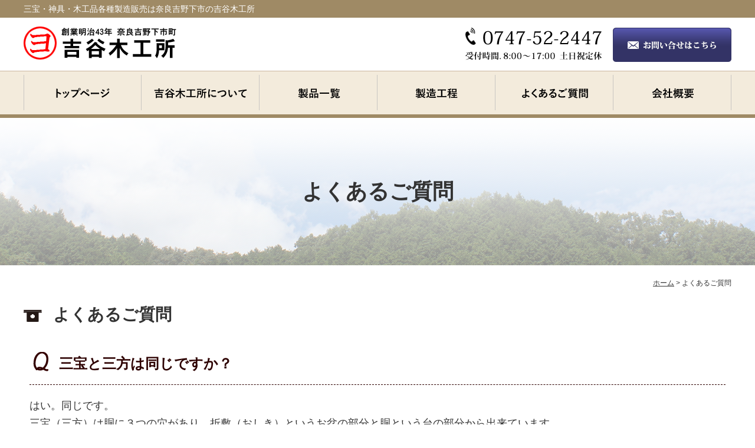

--- FILE ---
content_type: text/html; charset=UTF-8
request_url: https://yoshitani-sanbou.com/%E3%82%88%E3%81%8F%E3%81%82%E3%82%8B%E3%81%94%E8%B3%AA%E5%95%8F/
body_size: 14948
content:


<!doctype html>
<html xmlns="//www.w3.org/1999/xhtml">
<head>
<meta charset="utf-8" />
<meta name="viewport" content="width=800">
 

<title>よくあるご質問 | 吉谷木工所</title>

<link href="https://yoshitani-sanbou.com/wp-content/themes/%5B001%5Dyositani/favicon.ico" rel="shortcut icon" />

<link href="https://yoshitani-sanbou.com/wp-content/themes/%5B001%5Dyositani/default.css" rel="stylesheet" type="text/css" />
<link href="https://yoshitani-sanbou.com/wp-content/themes/%5B001%5Dyositani/style.css" rel="stylesheet" type="text/css" />

<link href="https://fonts.googleapis.com/earlyaccess/sawarabigothic.css" rel="stylesheet" />
<link href="https://fonts.googleapis.com/earlyaccess/sawarabimincho.css" rel="stylesheet" />
<link href="https://fonts.googleapis.com/earlyaccess/mplus1p.css" rel="stylesheet" />


<!-- All in One SEO Pack 2.10.1 by Michael Torbert of Semper Fi Web Design[135,147] -->
<meta name="description"  content="吉谷木工所は奈良県吉野郡下市町で伝統工芸である吉野桧を使った三宝、大式・中式、めんぱ、一人盆をはじめ神具の製造を行っております。創業は1910年（明治43年）で吉野地方で発達した曲物の技術をこれからも継承してまいります。" />

<meta name="keywords"  content="奈良県,吉野郡,下市町,三宝,神具,大式,中式,めんぱ,一人盆,木材,吉野,桧" />

<link rel="canonical" href="https://yoshitani-sanbou.com/よくあるご質問/" />
<!-- /all in one seo pack -->
<link rel='dns-prefetch' href='//s.w.org' />
		<script type="text/javascript">
			window._wpemojiSettings = {"baseUrl":"https:\/\/s.w.org\/images\/core\/emoji\/11\/72x72\/","ext":".png","svgUrl":"https:\/\/s.w.org\/images\/core\/emoji\/11\/svg\/","svgExt":".svg","source":{"concatemoji":"https:\/\/yoshitani-sanbou.com\/wp-includes\/js\/wp-emoji-release.min.js?ver=4.9.26"}};
			!function(e,a,t){var n,r,o,i=a.createElement("canvas"),p=i.getContext&&i.getContext("2d");function s(e,t){var a=String.fromCharCode;p.clearRect(0,0,i.width,i.height),p.fillText(a.apply(this,e),0,0);e=i.toDataURL();return p.clearRect(0,0,i.width,i.height),p.fillText(a.apply(this,t),0,0),e===i.toDataURL()}function c(e){var t=a.createElement("script");t.src=e,t.defer=t.type="text/javascript",a.getElementsByTagName("head")[0].appendChild(t)}for(o=Array("flag","emoji"),t.supports={everything:!0,everythingExceptFlag:!0},r=0;r<o.length;r++)t.supports[o[r]]=function(e){if(!p||!p.fillText)return!1;switch(p.textBaseline="top",p.font="600 32px Arial",e){case"flag":return s([55356,56826,55356,56819],[55356,56826,8203,55356,56819])?!1:!s([55356,57332,56128,56423,56128,56418,56128,56421,56128,56430,56128,56423,56128,56447],[55356,57332,8203,56128,56423,8203,56128,56418,8203,56128,56421,8203,56128,56430,8203,56128,56423,8203,56128,56447]);case"emoji":return!s([55358,56760,9792,65039],[55358,56760,8203,9792,65039])}return!1}(o[r]),t.supports.everything=t.supports.everything&&t.supports[o[r]],"flag"!==o[r]&&(t.supports.everythingExceptFlag=t.supports.everythingExceptFlag&&t.supports[o[r]]);t.supports.everythingExceptFlag=t.supports.everythingExceptFlag&&!t.supports.flag,t.DOMReady=!1,t.readyCallback=function(){t.DOMReady=!0},t.supports.everything||(n=function(){t.readyCallback()},a.addEventListener?(a.addEventListener("DOMContentLoaded",n,!1),e.addEventListener("load",n,!1)):(e.attachEvent("onload",n),a.attachEvent("onreadystatechange",function(){"complete"===a.readyState&&t.readyCallback()})),(n=t.source||{}).concatemoji?c(n.concatemoji):n.wpemoji&&n.twemoji&&(c(n.twemoji),c(n.wpemoji)))}(window,document,window._wpemojiSettings);
		</script>
		<style type="text/css">
img.wp-smiley,
img.emoji {
	display: inline !important;
	border: none !important;
	box-shadow: none !important;
	height: 1em !important;
	width: 1em !important;
	margin: 0 .07em !important;
	vertical-align: -0.1em !important;
	background: none !important;
	padding: 0 !important;
}
</style>
<link rel='https://api.w.org/' href='https://yoshitani-sanbou.com/wp-json/' />
<link rel="EditURI" type="application/rsd+xml" title="RSD" href="https://yoshitani-sanbou.com/xmlrpc.php?rsd" />
<link rel="wlwmanifest" type="application/wlwmanifest+xml" href="https://yoshitani-sanbou.com/wp-includes/wlwmanifest.xml" /> 
<meta name="generator" content="WordPress 4.9.26" />
<link rel='shortlink' href='https://yoshitani-sanbou.com/?p=13' />
<link rel="alternate" type="application/json+oembed" href="https://yoshitani-sanbou.com/wp-json/oembed/1.0/embed?url=https%3A%2F%2Fyoshitani-sanbou.com%2F%25e3%2582%2588%25e3%2581%258f%25e3%2581%2582%25e3%2582%258b%25e3%2581%2594%25e8%25b3%25aa%25e5%2595%258f%2F" />
<link rel="alternate" type="text/xml+oembed" href="https://yoshitani-sanbou.com/wp-json/oembed/1.0/embed?url=https%3A%2F%2Fyoshitani-sanbou.com%2F%25e3%2582%2588%25e3%2581%258f%25e3%2581%2582%25e3%2582%258b%25e3%2581%2594%25e8%25b3%25aa%25e5%2595%258f%2F&#038;format=xml" />
		<style type="text/css">.recentcomments a{display:inline !important;padding:0 !important;margin:0 !important;}</style>
		<meta name="author" content="吉谷木工所">


<!--[if lt IE 9]>
<script src="//html5shiv.googlecode.com/svn/trunk/html5.js"></script>
<script src="//css3-mediaqueries-js.googlecode.com/svn/trunk/css3-mediaqueries.js"></script>
<![endif]-->

<script type="text/javascript" src="https://ajax.googleapis.com/ajax/libs/jquery/1.8.2/jquery.min.js"></script>

<script type="text/javascript" src="https://yoshitani-sanbou.com/wp-content/themes/%5B001%5Dyositani/js/jquery.cycle.all.js"></script>
<!--
<script type="text/javascript" src="https://yoshitani-sanbou.com/wp-content/themes/%5B001%5Dyositani/js/jquery.easing.1.3.js"></script>
<script type="text/javascript" src="https://yoshitani-sanbou.com/wp-content/themes/%5B001%5Dyositani/js/jquery.bxslider.min.js"></script>
<link rel="stylesheet" type="text/css" href="https://yoshitani-sanbou.com/wp-content/themes/%5B001%5Dyositani/css/jquery.bxslider.css" />
-->
<script type="text/javascript" src="https://yoshitani-sanbou.com/wp-content/themes/%5B001%5Dyositani/lightbox/source/jquery.fancybox.js?v=2.1.3"></script>
<link rel="stylesheet" type="text/css" href="https://yoshitani-sanbou.com/wp-content/themes/%5B001%5Dyositani/lightbox/source/jquery.fancybox.css?v=2.1.2" media="screen" />

<script type="text/javascript">
jQuery(document).ready(function($){
 
	/* toggle nav */
	$("#menu-icon1").on("click", function(){
		$("#nav_sp1").slideToggle();
		$(this).toggleClass("active");
	});
 
 
});
</script>
<script type="text/javascript" src="https://yoshitani-sanbou.com/wp-content/themes/%5B001%5Dyositani/js/jqlib.js"></script>

</head>

<body class="">
<div id="container">

<header>
<div id="header">
	<h1 id="h_text1"><div class="wrap">三宝・神具・木工品各種製造販売は奈良吉野下市の吉谷木工所</div></h1>
    <div class="wrap">
        <img src="https://yoshitani-sanbou.com/wp-content/themes/%5B001%5Dyositani/images/logo.png" width="259" height="56" id="logo" alt="吉谷木工所">
        
        <img src="https://yoshitani-sanbou.com/wp-content/themes/%5B001%5Dyositani/images/tel.png" width="231" height="55" id="tel" alt="TEL:0747-52-2447">
        
        <a href="https://yoshitani-sanbou.com/%e3%81%8a%e5%95%8f%e3%81%84%e5%90%88%e3%82%8f%e3%81%9b/"><img src="https://yoshitani-sanbou.com/wp-content/themes/%5B001%5Dyositani/images/h_contact_bt.png" width="201" height="58" id="h_contact_bt" alt="お問い合わせ"></a>
        
    </div>
</div>
</header>



<nav>
    <div id="nav">
        <div class="wrap">
            <table cellpadding="0" cellspacing="0" border="0" id="nav_list">
            <tr>
            <td><a href="https://yoshitani-sanbou.com" id="nav1"></a></td>
            <td><a href="https://yoshitani-sanbou.com/%e5%90%89%e8%b0%b7%e6%9c%a8%e5%b7%a5%e6%89%80%e3%81%ab%e3%81%a4%e3%81%84%e3%81%a6/" id="nav4"></a></td>
            <td><a href="https://yoshitani-sanbou.com/%e8%a3%bd%e5%93%81%e4%b8%80%e8%a6%a7/" id="nav2"></a></td>
            <td><a href="https://yoshitani-sanbou.com/%e8%a3%bd%e9%80%a0%e5%b7%a5%e7%a8%8b/" id="nav3"></a></td>
            <td><a href="https://yoshitani-sanbou.com/%e3%82%88%e3%81%8f%e3%81%82%e3%82%8b%e3%81%94%e8%b3%aa%e5%95%8f/" id="nav5"></a></td>
            <td><a href="https://yoshitani-sanbou.com/%e4%bc%9a%e7%a4%be%e6%a6%82%e8%a6%81/" id="nav6"></a></td>
            </tr>
            </table>
            
        </div>
    </div>
</nav> 





<div id="mainimage">
    <div class="wrap">
        <p class="midashi">よくあるご質問</p>
    </div>
</div>


<div id="content">
    <div class="wrap">
        <main>
        <div id="main">
            <div class="wrap">
                <div id="page_nav">
                    <div class="wrap">
                        <a href="https://yoshitani-sanbou.com">ホーム</a> > よくあるご質問                    </div>
                </div>
                
                <h1 class="midashi1">よくあるご質問</h1>
                
                
                <div class="faq_box">
                    <p class="title">三宝と三方は同じですか？</p>
                    <p class="text">
                    はい。同じです。<br>
                    三宝（三方）は胴に３つの穴があり、折敷（おしき）というお盆の部分と胴という台の部分から出来ています。
                    </p>
                </div>
                
                
                <div class="faq_box">
                    <p class="title">三宝を供える時の向きはどのように置くのが正式でしょうか？</p>
                    <p class="text">
                    胴（台）に刳り形が3つ開いていますが、真ん中の刳りを人の方に向くようにお供えします。
                    </p>
                </div>
                
                
                <div class="faq_box">
                    <p class="title">三宝の保存方法や取扱い方法を教えてください。</p>
                    <p class="text">
                    檜はヤニが出やすいですので、ビニール等で密閉してしまうと、材料の内部から揮発したヤニが本体表面に付着してしまうことがあります。<br>
                    できるだけ風通しの良いところに置かれることをおすすめしています。<br>
                    もし、ヤニが付着した時は、薬局でも販売されているメタノールで拭きとっていただければ比較的綺麗になります。
                    </p>
                </div>
                
                
                <div class="faq_box">
                    <p class="title">直接購入することは可能でしょうか？</p>
                    <p class="text">
                    はい。ご購入いただくこともできますのでお気軽にお問合せ、ご相談くださいませ。
                    </p>
                </div>
                
                
            </div>
        </div>
        </main>
        
        
        <div class="clear"></div>
    </div>
</div>

<footer>
	<div id="footer" class="">
        <div class="wrap">
        	        	<table cellpadding="0" cellspacing="0" border="0" width="100%" id="f_table">
            <tr>
            <td width="300" valign="top">
                <ul>
                <li class="title"><a href="https://yoshitani-sanbou.com">トップページ</a></li>
                </ul>
            </td>
            <td width="20"></td>
            <td width="300" valign="top">
                <ul>
                <li class="title"><a href="https://yoshitani-sanbou.com/%e8%a3%bd%e5%93%81%e4%b8%80%e8%a6%a7/">製品一覧</a></li>
                <li class="sub"><a href="https://yoshitani-sanbou.com/item-category/%e4%b8%89%e5%ae%9d/">三宝</a></li>
                <li class="sub"><a href="https://yoshitani-sanbou.com/item-category/%e8%b6%b3%e4%bb%98%e4%b8%89%e5%ae%9d/">足付三方</a></li>
                <li class="sub"><a href="https://yoshitani-sanbou.com/item-category/%e5%a4%a7%e5%bc%8f%e3%83%bb%e4%b8%ad%e5%bc%8f/">大式・中式</a></li>
                <li class="sub"><a href="https://yoshitani-sanbou.com/item-category/%e3%83%80%e3%82%a4%e3%83%8b%e3%83%b3%e3%82%b0%e3%83%88%e3%83%ac%e3%82%a4/">ダイニングトレイ</a></li>
                <li class="sub"><a href="https://yoshitani-sanbou.com/item-category/%e3%82%81%e3%82%93%e3%81%b1/">めんぱ</a></li>
                <li class="sub"><a href="https://yoshitani-sanbou.com/item-category/%e3%81%9d%e3%81%ae%e4%bb%96/">その他</a></li>
                </ul>
            </td>
            <td width="20"></td>
            <td width="300" valign="top">
                <ul>
                <li class="title"><a href="https://yoshitani-sanbou.com/%e5%90%89%e8%b0%b7%e6%9c%a8%e5%b7%a5%e6%89%80%e3%81%ab%e3%81%a4%e3%81%84%e3%81%a6/">吉谷木工所について</a></li>
                <li class="title"><a href="https://yoshitani-sanbou.com/%e8%a3%bd%e9%80%a0%e5%b7%a5%e7%a8%8b/">製造工程</a></li>
                <li class="title"><a href="https://yoshitani-sanbou.com/%e3%82%88%e3%81%8f%e3%81%82%e3%82%8b%e3%81%94%e8%b3%aa%e5%95%8f/">よくあるご質問</a></li>
                <li class="title"><a href="https://yoshitani-sanbou.com/%e4%bc%9a%e7%a4%be%e6%a6%82%e8%a6%81/">会社概要</a></li>
                <li class="title"><a href="https://yoshitani-sanbou.com/category/%e3%83%96%e3%83%ad%e3%82%b0%ef%bc%86%e3%81%8a%e7%9f%a5%e3%82%89%e3%81%9b/">お知らせ＆ブログ </a></li>
                </ul>
            </td>
            <td width="20"></td>
            <td width="300" valign="top">
                <ul>
                <li class="title"><a href="https://yoshitani-sanbou.com/%e7%89%b9%e5%ae%9a%e5%95%86%e5%8f%96%e5%bc%95%e3%81%ab%e5%9f%ba%e3%81%a5%e3%81%8f%e8%a1%a8%e8%a8%98/">特定商取引法に基づく表記</a></li>
                <li class="title"><a href="https://yoshitani-sanbou.com/%e3%81%8a%e5%95%8f%e3%81%84%e5%90%88%e3%82%8f%e3%81%9b/">お問い合せ</a></li>
                <li class="title"><a href="https://yoshitani-sanbou.com/%e3%83%97%e3%83%a9%e3%82%a4%e3%83%90%e3%82%b7%e3%83%bc%e3%83%9d%e3%83%aa%e3%82%b7%e3%83%bc/">プライバシーポリシー</a></li>
                <li></li>
                </ul>
            </td>
            </tr>
            </table>
             

            <div class="toTop hide"><a href="#header"><img src="https://yoshitani-sanbou.com/wp-content/themes/%5B001%5Dyositani/images/topback.png" width="38" height="38" class="hover" alt="ページ先頭へ戻る"></a></div>
            <address>&copy; 2018 吉谷木工所 All Rights Reserved.</address>
        </div>
    </div>
</footer>





<script type='text/javascript' src='https://yoshitani-sanbou.com/wp-includes/js/wp-embed.min.js?ver=4.9.26'></script>

</div>
</body>
</html>





--- FILE ---
content_type: text/css
request_url: https://yoshitani-sanbou.com/wp-content/themes/%5B001%5Dyositani/default.css
body_size: 6644
content:
 @charset "utf-8";
/* CSS Document */

@import url(//fonts.googleapis.com/earlyaccess/notosansjapanese.css);

/* ----------リセットCSS ---------- */
html, body, div, span, object, iframe,
h1, h2, h3, h4, h5, h6, p, blockquote, pre,
abbr, address, cite, code,
del, dfn, em, img, ins, kbd, q, samp,
small, strong, sub, sup, var,
b, i,
dl, dt, dd, ol, ul, li,
fieldset, form, label, legend,
table, caption, tbody, tfoot, thead, tr, th, td,
article, aside, canvas, details, figcaption, figure,
footer, header, hgroup, menu, nav, section, summary,
time, mark, audio, video {
    margin: 0;
    padding: 0;
    border: 0;
    outline: 0;
	text-decoration:none;
    background: transparent;
	box-sizing:border-box;
		-webkit-box-sizing:border-box;
		-moz-box-sizing:border-box;
}

div, span, h1, h2, h3, h4, h5, h6,
p, blockquote, pre, small, strong,
b, i, dl, dt, dd, ol, ul, li, tr, th, td {
	font-family:"メイリオ", Meiryo,"MS P ゴシック",verdana,sans-serif;
	color: #333;
}
 
body {
    line-height: 1;
}
 
article,aside,details,figcaption,figure,
footer,header,hgroup,menu,nav,section {
    display: block;
}
 
ol, ul {
    list-style: none;
}
 
blockquote, q {
    quotes: none;
}
 
blockquote:before, blockquote:after,
q:before, q:after {
    content: '';
    content: none;
}
 
a {
    margin: 0;
    padding: 0;
    font-size: 100%;
    vertical-align: baseline;
    background: transparent;
}
 
ins {
    background-color: #ff9;
    color: #000;
    text-decoration: none;
}
 
mark {
    background-color: #ff9;
    color: #000;
    font-style: italic;
    font-weight: bold;
}
 
del {
    text-decoration: line-through;
}
 
abbr[title], dfn[title] {
    border-bottom: 1px dotted;
    cursor: help;
}
 
table {
    border-collapse: collapse;
    border-spacing: 0;
}
 
hr {
    display: block;
    height: 1px;
    border: 0;  
    border-top: 1px solid #cccccc;
    margin: 1em 0;
    padding: 0;
}
 
input, button, textarea, {
	margin: 0;
	padding: 0;
	background: none;
	border: none;
	border-radius: 0;
	outline: none;
	-webkit-appearance: none;
	-moz-appearance: none;
	appearance: none;
    vertical-align: middle;
}
img {
　　　vertical-align: top;
　　　font-size: 0;
　　　line-height: 0;
}

/* ----------リセットCSS END ---------- */



/* ----------共通CSS ---------- */

.left { float: left; }
.right { float: right; }

.tx_l, td.tx_l, .tx_l td { text-align:left; }
.tx_r, td.tx_r, .tt_r td { text-align:right; }
.tx_c, td.tx_c, .tx_c td { text-align:center; }
.tx_j { text-align: justify; }

.tx_b { font-weight: bold; }
.red { color: #FF363A; font-weight: bold; }
.blue { color: #0074FF; font-weight: bold; }
.green { color: #1e844c; font-weight: bold; }
.under { text-decoration: underline; }


.va_t, td.va_t, .va_t td { vertical-align:top; }
.va_m, td.va_m, .va_m td { vertical-align:middle; }
.va_b, td.va_b, .va_b td { vertical-align:bottom; }

.clear { clear:both; }

.mt5 { margin-top: 5px; }
.mt10 { margin-top: 10px; }
.mt15 { margin-top: 15px; }
.mt20 { margin-top: 20px; }
.mt30 { margin-top: 30px; }
.mt40 { margin-top: 40px; }
.mt50 { margin-top: 50px; }

.mb5 { margin-bottom: 5px; }
.mb10 { margin-bottom: 10px; }
.mb15 { margin-bottom: 15px; }
.mb20 { margin-bottom: 20px; }
.mb25 { margin-bottom: 25px; }
.mb30 { margin-bottom: 30px; }
.mb40 { margin-bottom: 40px; }
.mb50 { margin-bottom: 50px; }
.mb70 { margin-bottom: 70px; }

.ml5 { margin-left: 5px; }
.ml10 { margin-left: 10px; }
.ml15 { margin-left: 15px; }
.ml20 { margin-left: 20px; }
.ml30 { margin-left: 30px; }
.ml40 { margin-left: 40px; }
.ml50 { margin-left: 50px; }

.mr5 { margin-right: 5px; }
.mr10 { margin-right: 10px; }
.mr15 { margin-right: 15px; }
.mr20 { margin-right: 20px; }
.mr30 { margin-right: 30px; }
.mr40 { margin-right: 40px; }
.mr50 { margin-right: 50px; }

.pt5 { padding-top: 5px; }
.pt10 { padding-top: 10px; }
.pt15 { padding-top: 15px; }
.pt20 { padding-top: 20px; }
.pt30 { padding-top: 30px; }
.pt40 { padding-top: 40px; }
.pt50 { padding-top: 50px; }

.pb5 { padding-bottom: 5px; }
.pb10 { padding-bottom: 10px; }
.pb15 { padding-bottom: 15px; }
.pb20 { padding-bottom: 20px; }
.pb30 { padding-bottom: 30px; }
.pb40 { padding-bottom: 40px; }
.pb50 { padding-bottom: 50px; }

.pl5 { padding-left: 5px; }
.pl10 { padding-left: 10px; }
.pl15 { padding-left: 15px; }
.pl20 { padding-left: 20px; }
.pl30 { padding-left: 30px; }
.pl40 { padding-left: 40px; }
.pl50 { padding-left: 50px; }

.pr5 { padding-right: 5px; }
.pr10 { padding-right: 10px; }
.pr15 { padding-right: 15px; }
.pr20 { padding-right: 20px; }
.pr30 { padding-right: 30px; }
.pr40 { padding-right: 40px; }
.pr50 { padding-right: 50px; }

.img100 { width: 100% !important; height: auto !important; }
.img080 { width: 80% !important; height: auto !important; }
img { vertical-align: bottom; }

.font1 { font-family: "Sawarabi Mincho"; }
.font2 { font-family: 'Noto Sans Japanese', sans-serif; }
.font3 { font-family: "Sawarabi Gothic"; }
.font5 { font-family: "Mplus 1p"; }

.f_size-2 { font-size: .5em; }
.f_size-1 { font-size: .75em; }
.f_size1 { font-size: 1em; }
.f_size2 { font-size: 1.25em; }
.f_size3 { font-size: 1.5em; }
.f_size4 { font-size: 1.75em; }
.f_size5 { font-size: 2em; }

/* ----------共通CSS END ---------- */




/* --- 全体共通CSS --- */
html {
	width: 100%;
}

body {
	width: 100%;
}

h1,h2,h3 {
	font-weight: normal;
}

a { color: #996633; text-decoration: underline; }
a:hover { color: ##caa47d; text-decoration: none; }

.link_area { cursor: pointer; }

button {
	vertical-align: bottom;
	border: none;
}

.fb_iframe_widget,
.fb_iframe_widget span,
.fb_iframe_widget iframe[style]{ width: 100%!important; }



/* --- 全体共通CSS END --- */



/* --- テーブルデータ 設定 --- */
.info_table {
	border-collapse: collapse;
}
.info_table th {
	border-bottom: solid 1px #888;
	background: #e0ded1;
	padding: 10px 15px;
	color: #231816;
}
.info_table th.back1 {
	background: #e7f0f9;
}
.info_table td {
	border-bottom: solid 1px #888;
	padding: 10px 15px;
}


.enkaku_table tr:nth-child(even) {
	background: #F1F1F1;
}
.enkaku_table td {
	padding: 10px;
}




/* --- テーブルデータ 設定 END --- */




/* --- お問い合せ 設定 --- */
#submit_box {
	text-align: right;
	padding-bottom: 30px;
}
#submit_box table {
	background: #fff;
	margin: 0 auto;
}
#submit_box button {
	background: #fff;
	position: relative;
}
#btn_reset, #btn_send {
	background: #fff;
	width: 180px;
	height: auto;
}
#reset, #submit {
	cursor: pointer;
}


/* --- お問い合せ 設定 END --- */



/* --- メインイメージ設定 --- */
.bx-wrapper {
	background: none !important;
}
.bx-viewport {
	background: none !important;
}

/* --- メインイメージ設定 END --- */





--- FILE ---
content_type: text/css
request_url: https://yoshitani-sanbou.com/wp-content/themes/%5B001%5Dyositani/style.css
body_size: 14894
content:
 @charset "utf-8";
/* CSS Document */

/*
Theme Name: 吉谷木工
Theme URI:
Description:
Version: Ver.1.0
Author: UG
Author URI:
Tags:
*/


/* --- 全体共通CSS --- */
div, span, h1, h2, h3, h4, h5, h6,
p, blockquote, pre, small, strong,
b, i, dl, dt, dd, ol, ul, li, tr, th, td {
	font-size: 18px;
	line-height: 1.7em;
	color: #333333;
}

#page_nav {
	position: relative;
	font-size: 12px;
	text-align: right;
	margin-bottom: 20px;
}
#page_nav div {
	font-size: 12px;
}
#page_nav a {
	font-size: 12px;
	color: #333;
	text-decoration: underline;
}
#page_nav a:hover {
	font-size: 12px;
	color: #ccc;
	text-decoration: none;
}


/* --- 全体共通CSS END --- */





/* --- ページネーション --- */
div.pagination {
    clear:both;
    padding:20px 0;
    position:relative;
    font-size:11px;
    line-height:13px ;
    background:none;
    margin:10px 0 20px;
    vertical-align: middle;
}
 
div.pagination span, .pagination a {
    display:block;
    float:left ;
    margin: 2px 2px 2px 0 ;
    padding:6px 9px 5px 9px ;
    text-decoration:none;
    width:auto ;
    color:#fff ;
    background: #666 ;
}
 
div.pagination a:hover{
    color: #fff;
    background: #faa850;
}
 
div.pagination .current{
    padding: 6px 9px 5px 9px;
    background: #faa850;
    color: #fff;
}
/* --- ページネーション END --- */




/* --- 全体共通CSS --- */
.wrap {
	position: relative;
	margin: 0 auto;
	width: 1200px;
	height: 100%;
}

.cont_mb {
	margin-bottom: 50px;
}

.side_mb {
	margin-bottom: 10px;
}


.midashi1 {
	position: relative;
	background: url(images/midashi_icon3.png) no-repeat 0 15px;
	width: 100%;
	height: auto;
	font-family: "Yu Mincho", "YuMincho", serif;
	font-size: 28px;
	font-weight: bold;
	padding-left: 50px;
	margin-bottom: 30px;
}

.midashi2 {
	position: relative;
	width: 100%;
	height: auto;
	font-family: "Yu Mincho", "YuMincho", serif;
	font-size: 22px;
	font-weight: bold;
	padding-bottom: 5px;
	margin-bottom: 30px;
	border-bottom: solid 5px #9f8a65;
}

.midashi3 {
	position: relative;
	font-weight: bold;
	color: #9f8a65;
	margin-bottom: 30px;
}


.link_bt1 {
	background: #9f8a65;
	position: relative;
	width: auto;
	min-width: 220px;
	height: 50px;
	display: inline-block;
	font-family: "游ゴシック体", YuGothic, "游ゴシック", "Yu Gothic", "メイリオ", sans-serif;
	font-size: 16px;
	font-weight: bold;
	text-decoration: none;
	color: #fff;
	line-height: 50px;
	text-align: center;
}


/* --- 全体共通CSS END --- */




/* --- お問い合せ 設定 --- */
#contact_table {
	width: 100%;
	border-collapse: collapse;
	margin-bottom: 20px;
}
#contact_table th {
	padding: 5px;
	line-height: 18px;
	text-align: left;
	border-bottom: solid 1px #ccc;
}
#contact_table td {
	padding: 10px;
	border-bottom: solid 1px #ccc;
}
#contact_table input {
	background: #f7f9f5;
	border-bottom: solid 1px #ccc;
}

#contact_table textarea {
	background: #f7f9f5;
	border-bottom: solid 1px #ccc;
	width: 100%;
}

#contact_table input,#contact_table textarea {
	border: solid 1px #999;
}

#contact_table input.text1 {
	width: 200px;
}
#contact_table input.text2 {
	width: 250px;
}
#contact_table input.text3 {
	width: 300px;
}
#contact_table input.text4 {
	width: 350px;
}
#contact_table input.text5 {
	width: 400px;
}
#contact_table input.text6 {
	width: 50px;
}
#contact_table textarea{
	width: 100%;
}

.contact_icon {
	position: relative;
	top: 0;
	left: 5px;
}


#contact_text1 {
	background: #f3f3f2;
	padding: 10px;
}


#privacy_box {
	background: #f3f3f2;
	position: relative;
	width: auto;
	height: 300px;
	overflow: auto;
	border: solid 1px #DDD;
	padding: 20px;
	margin-bottom: 20px;
}


/* --- お問い合せ 設定 END --- */



/* --- 背景設定 --- */
#container {
	position: relative;
	width: 100%;
	min-width: 1200px;
	height: auto;
	clear: both;
}
#container > .wrap {
	width: auto;
}

#header {
	width: 100%;
	height: 120px;
}


#nav {
	background: url(images/nav_back.png) repeat-x;
	position: relative;
	width: 100%;
	height: 80px;
}

#mainimage_index {
	background: url(images/content_back.png) no-repeat center -25px;
	position: relative;
	width: 100%;
	min-height: 1125px;
	padding: 30px 0;
	box-shadow:0px 4px 6px -2px rgba(0,0,0,0.30);
}


#mainimage {
	position: relative;
	background: url(images/mainimg_sub.png) no-repeat center;
	width: 100%;
	height: 250px;
	margin-bottom: -40px;
}
#mainimage > .wrap {
	width: auto;
}
#mainimage .midashi {
	font-family: "Yu Mincho", "YuMincho", serif;
	font-size: 36px;
	font-weight: bold;
	text-align: center;
	line-height: 250px;
}



#content {
	position: relative;
	width: 100%;
	height: auto;
}
#content > .wrap {
	width: auto;
}


#f_info_box {
	position: relative;
	width: 100%;
	height: auto;
	padding: 60px 0;
}

#f_area_box {
	position: relative;
	width: 100%;
	height: auto;
	margin-bottom: -10px;
}


#footer {
	background: #9f8a65;
	position: relative;
	width: auto;
	padding-top: 60px;
}


/* --- 背景設定 END --- */

	
	
/* --- ヘッダー設定 --- */
#h_text1 {
	background: #9f8a65;
	width: auto;
	height: 30px;
}
#h_text1 div {
	font-size: 14px;
	color: #fff;
	line-height: 30px;
}

#logo {
	position: absolute;
	top: 15px;
	left: 0;
}

#tel {
	position: absolute;
	top: 17px;
	right: 220px;
}

#h_contact_bt {
	position: absolute;
	top: 17px;
	right: 0;
}




/* --- ヘッダー設定 END --- */




/* --- ナビ設定 --- */
#nav_list {
	width: 100%;
}

#nav1 {
	background: url(images/nav1.png) no-repeat top left;
	width: 199px;
	height: 80px;
	display: block;
	float: left;
}
#nav1:hover { background: url(images/nav1.png) no-repeat bottom right; }

#nav2 {
	background: url(images/nav2.png) no-repeat top left;
	width: 200px;
	height: 80px;
	display: block;
	float: left;
}
#nav2:hover { background: url(images/nav2.png) no-repeat bottom right; }

#nav3 {
	background: url(images/nav3.png) no-repeat top left;
	width: 200px;
	height: 80px;
	display: block;
	float: left;
}
#nav3:hover { background: url(images/nav3.png) no-repeat bottom right; }

#nav4 {
	background: url(images/nav4.png) no-repeat top left;
	width: 200px;
	height: 80px;
	display: block;
	float: left;
}
#nav4:hover { background: url(images/nav4.png) no-repeat bottom right; }

#nav5 {
	background: url(images/nav5.png) no-repeat top left;
	width: 200px;
	height: 80px;
	display: block;
	float: left;
}
#nav5:hover { background: url(images/nav5.png) no-repeat bottom right; }

#nav6 {
	background: url(images/nav6.png) no-repeat top left;
	width: 201px;
	height: 80px;
	display: block;
	float: left;
}
#nav6:hover { background: url(images/nav6.png) no-repeat bottom right; }

/* --- ナビ設定 END --- */



/* --- メインイメージ設定 --- */
.bx-wrapper {
	background: none !important;
}
.bx-viewport {
	background: none !important;
}

#jq_box {
	position: relative;
	width: auto;
	height: auto;
	margin-bottom: 60px;
}

#mainimg_index1 {
	position: relative;
	background: url(images/index/mainimg_index1.png) no-repeat center;
	width: 100%;
	height: 620px;
}

#mainimg_index2 {
	position: relative;
	background: url(images/index/mainimg_index2.png) no-repeat center;
	width: 100%;
	height: 620px;
}

#mainimg_index3 {
	position: relative;
	background: url(images/index/mainimg_index3.png) no-repeat center;
	width: 100%;
	height: 620px;
}

#mainimg_sub {
	position: relative;
	background: url(images/mainimg_sub.png) no-repeat center;
	width: 100%;
	height: 220px;
}


#m_main_text {
	background: url(images/line1.png) no-repeat center bottom;
	font-family: "Yu Mincho", "YuMincho", serif;
	font-size: 34px;
	line-height: 1.8em;
	text-align: center;
	padding-bottom: 40px;
	margin-bottom: 40px;
}

#m_sub_text {
	font-family: "游ゴシック体", YuGothic, "游ゴシック", "Yu Gothic", "メイリオ", sans-serif;
	line-height: 2.4em;
	letter-spacing: 2px;
	text-align: center;
	padding: 0 210px;
}

/* --- メインイメージ設定 END --- */




/* --- コンテンツ設定 --- */
#main {
	position: relative;
	width: auto;
	min-height: 500px;
	padding: 60px 0;
}


#t_item_box {
	position: relative;
}
#t_item_box .midashi {
	position: relative;
	background: url(images/midashi_icon1.png) no-repeat 0 10px;
	font-family: "Yu Mincho", "YuMincho", serif;
	font-size: 28px;
	font-weight: bold;
	padding-left: 50px;
	margin-bottom: 30px;
}
#t_item_box .midashi span {
	position: relative;
	top: -5px;
	left: 40px;
	font-family: "Yu Mincho", "YuMincho", serif;
	font-size: 14px;
	color: #999999;
}
#t_item_table .box1 {
	background: #f3ebdc;
	position: relative;
}
#t_item_table .box1 .title1 {
	position: absolute;
	top: 15px;
	left: 190px;
	font-size: 20px;
	font-weight: bold;
	color: #4b3a95;
}
#t_item_table .box1 .text1 {
	position: absolute;
	top: 50px;
	left: 190px;
	font-size: 16px;
	width: 160px;
}




#t_osusume_box {
	position: relative;
	border: solid 8px #e1e1eb;
	padding: 40px 60px;
	padding-right: 0;
}
#t_osusume_box .midashi {
	position: relative;
	font-family: "Yu Mincho", "YuMincho", serif;
	font-size: 28px;
	font-weight: bold;
	margin-bottom: 30px;
	text-align: center;
	margin-right: 60px;
}
#t_osusume_box .midashi span {
	position: relative;
	font-family: "Yu Mincho", "YuMincho", serif;
	font-size: 14px;
	color: #999999;
	display: block;
	text-align: center;
}

.t_item_post {
	position: relative;
	width: 310px;
	height: auto;
	display: inline-block;
	margin-right: 60px;
}
.t_item_post .img1 {
	margin-bottom: 10px;
}
.t_item_post .img1 img {
	width: 100%;
	height: auto;
	max-height: 240px;
}
.t_item_post .title1 {
	text-align: center;
}
.t_item_post .title1 a {
	font-size: 20px;
	font-weight: bold;
	color: #4b3a95;
	text-decoration: none;
}
.t_item_post .title1 a:hover {
	font-size: 20px;
	font-weight: bold;
	color: #4b3a95;
	text-decoration: underline;
}




#news {
	background: url(images/t_news_back.png) no-repeat center;
	position: relative;
	width: auto;
	height: 570px;
	padding: 60px 0;
}

#t_news_box {
	position: relative;
}
#t_news_box .midashi {
	position: relative;
	background: url(images/midashi_icon2.png) no-repeat 0 7px;
	font-family: "Yu Mincho", "YuMincho", serif;
	font-size: 28px;
	font-weight: bold;
	padding-left: 50px;
	margin-bottom: 10px;
}
#t_news_box .midashi span {
	position: relative;
	top: -5px;
	left: 40px;
	font-family: "Yu Mincho", "YuMincho", serif;
	font-size: 14px;
	color: #999999;
}

#t_news_box .cont1 {
	position: relative;
	background: #fff;
	padding: 45px 65px;
	padding-top: 25px;
	margin-bottom: 30px;
}

#t_news_box .t_news_post {
	position: relative;
	border-bottom: dashed 1px #CCCCCC;
	padding: 25px;
}
#t_news_box .t_news_post a {
	color: #333;
	text-decoration: underline;
}
#t_news_box .t_news_post a:hover {
	color: #ccc;
	text-decoration: none;
}
#t_news_box .t_news_post .day {
	font-size: 16px;
	color: #4b3a95;
}





/* --- コンテンツ設定 END --- */






/* --- フッター設定 --- */
#f_info_box .box1 {
	padding: 40px 0;
}
#f_info_box .box1 .text1 {
	font-size: 16px;
}

#f_info_box .box2 {
	background: #f3ebdc;
	position: absolute;
	top: 0;
	right: 0;
	padding: 40px;
}
#f_info_box .box2 .text1 {
	font-family: "Yu Mincho", "YuMincho", serif;
	font-size: 20px;
	font-weight: bold;
	margin-bottom: 30px;
}

#f_logo {
	margin-right: 40px;
}


#f_table {
	margin-bottom: 80px;
}
#f_table a {
	font-size: 16px;
	color: #fff;
	text-decoration: underline;
}
#f_table a:hover {
	font-size: 16px;
	color: #fff;
	text-decoration: none;
}

#f_table li.title {
	background: url(images/icon.png) no-repeat 0 6px;
	padding-left: 25px;
	padding-bottom: 5px;
}

#f_table li.sub {
	padding-left: 25px;
}
#f_table li.sub:before {
	content: "－";
	color: #fff;
	margin-right: 5px;
}



address {
	width: 100%;
	font-size: 14px;
	color: #fff;
	text-align: center;
	padding: 10px;
}

.toTop {
	position: fixed;
	bottom: 160px;
	right: 50px;
}


/* --- フッター設定 END --- */




/* --- 下層 設定 --- */
.info_box {
	margin-bottom: 40px;
}
.info_box .box1 {
	width: 350px;
	float: left;
}
.info_box .box2 {
	margin-left: 380px;
}
.info_box .box2 .text1 {
	margin-bottom: 20px;
}
.info_box .box2 .text2 {
	text-align: right;
}



.nagare_box {
	margin-bottom: 20px;
}
.nagare_box .box1 {
	width: 350px;
	float: left;
}
.nagare_box .box2 {
	margin-left: 380px;
}
.nagare_box .text1 {
	margin-bottom: 20px;
}
.nagare_box .list1 li {
	background: url(images/icon/icon19.png) no-repeat 0 2px;
	padding-left: 25px;
	padding-bottom: 10px;
	font-size: 15px;
}



#item_list_box {
	position: relative;
	padding: 0 60px;
	padding-right: 0;
}
#item_list_box .t_item_post {
	margin-bottom: 30px;
}





.item_box {
}
.item_box .box1 {
	width: 500px;
	float: left;
}
.item_box .box2 {
	margin-left: 540px;
}


.item_box .item_text1 {
	font-family: "Yu Mincho", "YuMincho", serif;
	font-size: 20px;
	font-weight: bold;
	margin-bottom: 30px;
}

.item_table {
	border-collapse: collapse;
}
.item_table th {
	border-bottom: solid 1px #888;
	background: #e0ded1;
	padding: 10px 15px;
	color: #231816;
}
.item_table td {
	border-bottom: solid 1px #888;
	padding: 10px 15px;
}





/* --- 下層 設定 END --- */




/* --- よくあるご質問設定 --- */
.faq_box {
	padding: 10px;
	margin-bottom: 20px;
}

.faq_box .title {
	background: url(images/icon/f_icon.png) no-repeat 0 -4px;
	padding-left: 50px;
	min-height: 40px;
	line-height: 40px;
	font-size: 24px;
	font-weight: bold;
	color: #2d0000;
	border-bottom: dashed 1px #2d0000;
	padding-bottom: 15px;
	margin-bottom: 20px;
}

.faq_box .text {
	font-size: 18px;
}
.faq_box .text span {
	font-weight: bold;
}

/* --- よくあるご質問設定 END --- */





/* --- 新着情報 設定 --- */
.news_box {
	background: #fff;
	padding: 20px;
	margin-bottom: 30px;
}

.news_box .title {
	font-size: 16px;
	padding-bottom: 10px;
	margin-bottom: 15px;
	border-bottom: dashed 1px #333;
}

/* --- 新着情報 設定 END --- */





/* --- ブログ 設定 --- */

#blog_link {
	width: 100%;
	text-align: center;
	margin-bottom: 30px;
}
#blog_link img {
}


.blog_post {
	background: #fff;
	position: relative;
	padding: 30px 0;
	margin-bottom: 50px;
}

.midashi_blog {
	position: relative;
	width: auto;
	margin-bottom: 40px;
}
.midashi_blog .title {
	position: relative;
	width: auto;
	font-size: 22px;
	padding-bottom: 10px;
}
.midashi_blog .day {
	width: auto;
	height: 34px;
	line-height: 34px;
	font-size: 12px;
}
.midashi_blog .day a {
}

.post_box {
	background: #fff;
	margin-bottom: 30px;
}


.post_box .title {
	font-size: 16px;
	padding-bottom: 10px;
	margin-bottom: 15px;
	border-bottom: dashed 1px #333;
}

#blog_link {
	margin-bottom: 100px;
}

#s_new_box, #s_cat_box, #s_arc_box {
	position: relative;
	background: #FFFFFF;
	width: auto;
	min-height: 200px;
	padding: 10px;
	text-align: left;
	border-top: none;
	margin-bottom: 25px;
}
#s_new_box li, #s_cat_box li, #s_arc_box li {
	font-size: 14px;
}
#s_new_box p, #s_cat_box p, #s_arc_box p {
	font-size: 14px;
}
#s_new_box a, #s_cat_box a, #s_arc_box a {
	font-size: 14px;
}


/* --- ブログ 設定 END --- */




--- FILE ---
content_type: application/javascript
request_url: https://yoshitani-sanbou.com/wp-content/themes/%5B001%5Dyositani/js/jqlib.js
body_size: 2176
content:
// JavaScript Document



//スライドバー処理


jQuery( function() {
    jQuery( '#main-visual' ) .cycle( {
        fx: 'fade', //fade,scrollLeft
        speed: 1000,
        timeout: 5000
    } );
} );



//スライドバー処理
/*
jQuery( function() {
    jQuery( '#main-visual' ) .cycle( {
        fx: 'fade', //fade,scrollLeft
        speed: 2000,
        timeout: 5000
    } );
} );

$(document).ready(function(){
	$('#slider1').bxSlider({
		auto: true,
		pager: false,
		speed: 1800,
		pause:  6000,
		slideWidth: 130,
		slideMargin: 8,
		maxSlides: 5,
		minSlides: 5,
		moveSlides: 1,
    });
});

$(document).ready(function(){
	$('#slider2').bxSlider({
		mode: 'fade',
		auto: true, //true
		pager: false,
		speed: 1800,
		pause:  6000,
		slideWidth: 1222,
    });
});

$(document).ready(function(){
	$('#slider3').bxSlider({
		mode: 'fade',
		auto: false, //true
		pager: false,
		speed: 1800,
		pause:  6000,
		slideWidth: 1300,
    });
});*/


//メインイメージ画像切り替え設定 END


$(function() {
    var topBtn = $('.hide');    
    topBtn.hide();
    $(window).scroll(function () {
        if ($(this).scrollTop() > 750) {
            topBtn.fadeIn();
        } else {
            topBtn.fadeOut();
        }
    });
});


$(function(){
     $(".toTop a").click(function(){
     $('html,body').animate({ scrollTop: $($(this).attr("href")).offset().top }, 'slow','swing');
     return false;
     })
});

$(function(){
	$('.hover').hover(
		function(){
			$(this).stop();
			$(this).fadeTo(400, 0.7);
		},
		function(){
			$(this).stop();
			$(this).fadeTo(400, 1.0);
		}
	);
});

$(function(){
     $(".link_area").click(function(){
         window.location=$(this).find("a").attr("href");
         return false;
    });
});


$(document).ready(function() {
	$('.fancybox').fancybox();
});


$(window).bind("scroll", window.onload = function() {
	var bottombar = $("footer").offset().top - $(window).height() + 10;
	if($(window).scrollTop() < bottombar) {
		$("#c_nav").addClass("fixed-bottom");
		$("#footer").addClass("top_m");
    } else {
		$("#c_nav").removeClass("fixed-bottom");
		$("#footer").removeClass("top_m");
    }	
	
});

function myChgPic(myPicURL){
     document.images["main_image"].src = myPicURL;
}


